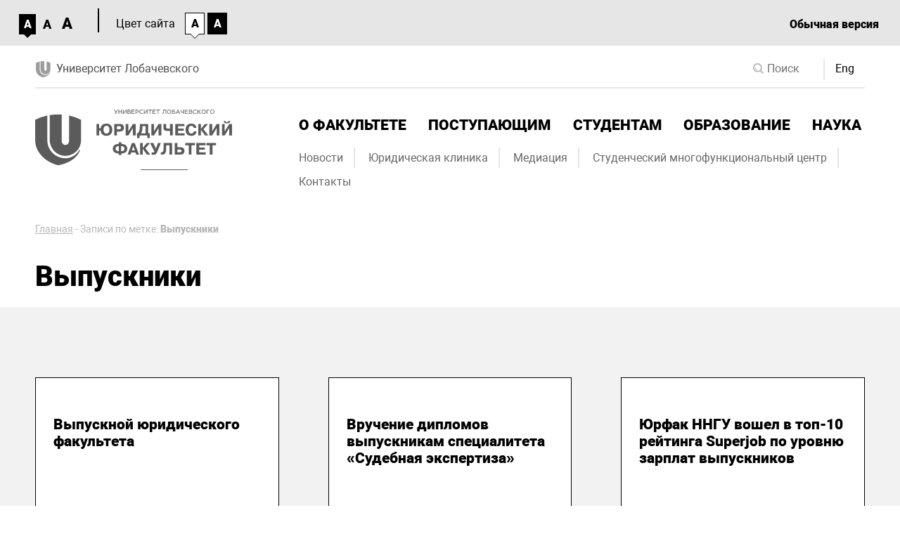

--- FILE ---
content_type: text/html; charset=UTF-8
request_url: https://law.unn.ru/tag/vypuskniki/?view-version=visually-impaired
body_size: 12806
content:
<!DOCTYPE html>
<html lang="ru_RU" id="html">
<head>
<!--	<META HTTP-EQUIV="Access-Control-Allow-Origin" CONTENT="http://www.unn.ru/"> -->
    <meta http-equiv="Content-Type" content="text/html; charset=utf-8" />
    <meta name="viewport" content="width=device-width, initial-scale=1">
    <meta content="text/html; charset=UTF-8" />
    <title>Выпускники | Юридический факультет</title>
    
    <meta name='robots' content='max-image-preview:large' />
<link rel="alternate" type="application/rss+xml" title="Юридический факультет &raquo; Лента метки Выпускники" href="https://law.unn.ru/tag/vypuskniki/feed/" />
<script type="text/javascript">
window._wpemojiSettings = {"baseUrl":"https:\/\/s.w.org\/images\/core\/emoji\/14.0.0\/72x72\/","ext":".png","svgUrl":"https:\/\/s.w.org\/images\/core\/emoji\/14.0.0\/svg\/","svgExt":".svg","source":{"concatemoji":"https:\/\/law.unn.ru\/wp-includes\/js\/wp-emoji-release.min.js?ver=6.1.9"}};
/*! This file is auto-generated */
!function(e,a,t){var n,r,o,i=a.createElement("canvas"),p=i.getContext&&i.getContext("2d");function s(e,t){var a=String.fromCharCode,e=(p.clearRect(0,0,i.width,i.height),p.fillText(a.apply(this,e),0,0),i.toDataURL());return p.clearRect(0,0,i.width,i.height),p.fillText(a.apply(this,t),0,0),e===i.toDataURL()}function c(e){var t=a.createElement("script");t.src=e,t.defer=t.type="text/javascript",a.getElementsByTagName("head")[0].appendChild(t)}for(o=Array("flag","emoji"),t.supports={everything:!0,everythingExceptFlag:!0},r=0;r<o.length;r++)t.supports[o[r]]=function(e){if(p&&p.fillText)switch(p.textBaseline="top",p.font="600 32px Arial",e){case"flag":return s([127987,65039,8205,9895,65039],[127987,65039,8203,9895,65039])?!1:!s([55356,56826,55356,56819],[55356,56826,8203,55356,56819])&&!s([55356,57332,56128,56423,56128,56418,56128,56421,56128,56430,56128,56423,56128,56447],[55356,57332,8203,56128,56423,8203,56128,56418,8203,56128,56421,8203,56128,56430,8203,56128,56423,8203,56128,56447]);case"emoji":return!s([129777,127995,8205,129778,127999],[129777,127995,8203,129778,127999])}return!1}(o[r]),t.supports.everything=t.supports.everything&&t.supports[o[r]],"flag"!==o[r]&&(t.supports.everythingExceptFlag=t.supports.everythingExceptFlag&&t.supports[o[r]]);t.supports.everythingExceptFlag=t.supports.everythingExceptFlag&&!t.supports.flag,t.DOMReady=!1,t.readyCallback=function(){t.DOMReady=!0},t.supports.everything||(n=function(){t.readyCallback()},a.addEventListener?(a.addEventListener("DOMContentLoaded",n,!1),e.addEventListener("load",n,!1)):(e.attachEvent("onload",n),a.attachEvent("onreadystatechange",function(){"complete"===a.readyState&&t.readyCallback()})),(e=t.source||{}).concatemoji?c(e.concatemoji):e.wpemoji&&e.twemoji&&(c(e.twemoji),c(e.wpemoji)))}(window,document,window._wpemojiSettings);
</script>
<style type="text/css">
img.wp-smiley,
img.emoji {
	display: inline !important;
	border: none !important;
	box-shadow: none !important;
	height: 1em !important;
	width: 1em !important;
	margin: 0 0.07em !important;
	vertical-align: -0.1em !important;
	background: none !important;
	padding: 0 !important;
}
</style>
	<link rel='stylesheet' id='wp-block-library-css' href='https://law.unn.ru/wp-includes/css/dist/block-library/style.min.css?ver=6.1.9' type='text/css' media='all' />
<link rel='stylesheet' id='classic-theme-styles-css' href='https://law.unn.ru/wp-includes/css/classic-themes.min.css?ver=1' type='text/css' media='all' />
<style id='global-styles-inline-css' type='text/css'>
body{--wp--preset--color--black: #000000;--wp--preset--color--cyan-bluish-gray: #abb8c3;--wp--preset--color--white: #ffffff;--wp--preset--color--pale-pink: #f78da7;--wp--preset--color--vivid-red: #cf2e2e;--wp--preset--color--luminous-vivid-orange: #ff6900;--wp--preset--color--luminous-vivid-amber: #fcb900;--wp--preset--color--light-green-cyan: #7bdcb5;--wp--preset--color--vivid-green-cyan: #00d084;--wp--preset--color--pale-cyan-blue: #8ed1fc;--wp--preset--color--vivid-cyan-blue: #0693e3;--wp--preset--color--vivid-purple: #9b51e0;--wp--preset--gradient--vivid-cyan-blue-to-vivid-purple: linear-gradient(135deg,rgba(6,147,227,1) 0%,rgb(155,81,224) 100%);--wp--preset--gradient--light-green-cyan-to-vivid-green-cyan: linear-gradient(135deg,rgb(122,220,180) 0%,rgb(0,208,130) 100%);--wp--preset--gradient--luminous-vivid-amber-to-luminous-vivid-orange: linear-gradient(135deg,rgba(252,185,0,1) 0%,rgba(255,105,0,1) 100%);--wp--preset--gradient--luminous-vivid-orange-to-vivid-red: linear-gradient(135deg,rgba(255,105,0,1) 0%,rgb(207,46,46) 100%);--wp--preset--gradient--very-light-gray-to-cyan-bluish-gray: linear-gradient(135deg,rgb(238,238,238) 0%,rgb(169,184,195) 100%);--wp--preset--gradient--cool-to-warm-spectrum: linear-gradient(135deg,rgb(74,234,220) 0%,rgb(151,120,209) 20%,rgb(207,42,186) 40%,rgb(238,44,130) 60%,rgb(251,105,98) 80%,rgb(254,248,76) 100%);--wp--preset--gradient--blush-light-purple: linear-gradient(135deg,rgb(255,206,236) 0%,rgb(152,150,240) 100%);--wp--preset--gradient--blush-bordeaux: linear-gradient(135deg,rgb(254,205,165) 0%,rgb(254,45,45) 50%,rgb(107,0,62) 100%);--wp--preset--gradient--luminous-dusk: linear-gradient(135deg,rgb(255,203,112) 0%,rgb(199,81,192) 50%,rgb(65,88,208) 100%);--wp--preset--gradient--pale-ocean: linear-gradient(135deg,rgb(255,245,203) 0%,rgb(182,227,212) 50%,rgb(51,167,181) 100%);--wp--preset--gradient--electric-grass: linear-gradient(135deg,rgb(202,248,128) 0%,rgb(113,206,126) 100%);--wp--preset--gradient--midnight: linear-gradient(135deg,rgb(2,3,129) 0%,rgb(40,116,252) 100%);--wp--preset--duotone--dark-grayscale: url('#wp-duotone-dark-grayscale');--wp--preset--duotone--grayscale: url('#wp-duotone-grayscale');--wp--preset--duotone--purple-yellow: url('#wp-duotone-purple-yellow');--wp--preset--duotone--blue-red: url('#wp-duotone-blue-red');--wp--preset--duotone--midnight: url('#wp-duotone-midnight');--wp--preset--duotone--magenta-yellow: url('#wp-duotone-magenta-yellow');--wp--preset--duotone--purple-green: url('#wp-duotone-purple-green');--wp--preset--duotone--blue-orange: url('#wp-duotone-blue-orange');--wp--preset--font-size--small: 13px;--wp--preset--font-size--medium: 20px;--wp--preset--font-size--large: 36px;--wp--preset--font-size--x-large: 42px;--wp--preset--spacing--20: 0.44rem;--wp--preset--spacing--30: 0.67rem;--wp--preset--spacing--40: 1rem;--wp--preset--spacing--50: 1.5rem;--wp--preset--spacing--60: 2.25rem;--wp--preset--spacing--70: 3.38rem;--wp--preset--spacing--80: 5.06rem;}:where(.is-layout-flex){gap: 0.5em;}body .is-layout-flow > .alignleft{float: left;margin-inline-start: 0;margin-inline-end: 2em;}body .is-layout-flow > .alignright{float: right;margin-inline-start: 2em;margin-inline-end: 0;}body .is-layout-flow > .aligncenter{margin-left: auto !important;margin-right: auto !important;}body .is-layout-constrained > .alignleft{float: left;margin-inline-start: 0;margin-inline-end: 2em;}body .is-layout-constrained > .alignright{float: right;margin-inline-start: 2em;margin-inline-end: 0;}body .is-layout-constrained > .aligncenter{margin-left: auto !important;margin-right: auto !important;}body .is-layout-constrained > :where(:not(.alignleft):not(.alignright):not(.alignfull)){max-width: var(--wp--style--global--content-size);margin-left: auto !important;margin-right: auto !important;}body .is-layout-constrained > .alignwide{max-width: var(--wp--style--global--wide-size);}body .is-layout-flex{display: flex;}body .is-layout-flex{flex-wrap: wrap;align-items: center;}body .is-layout-flex > *{margin: 0;}:where(.wp-block-columns.is-layout-flex){gap: 2em;}.has-black-color{color: var(--wp--preset--color--black) !important;}.has-cyan-bluish-gray-color{color: var(--wp--preset--color--cyan-bluish-gray) !important;}.has-white-color{color: var(--wp--preset--color--white) !important;}.has-pale-pink-color{color: var(--wp--preset--color--pale-pink) !important;}.has-vivid-red-color{color: var(--wp--preset--color--vivid-red) !important;}.has-luminous-vivid-orange-color{color: var(--wp--preset--color--luminous-vivid-orange) !important;}.has-luminous-vivid-amber-color{color: var(--wp--preset--color--luminous-vivid-amber) !important;}.has-light-green-cyan-color{color: var(--wp--preset--color--light-green-cyan) !important;}.has-vivid-green-cyan-color{color: var(--wp--preset--color--vivid-green-cyan) !important;}.has-pale-cyan-blue-color{color: var(--wp--preset--color--pale-cyan-blue) !important;}.has-vivid-cyan-blue-color{color: var(--wp--preset--color--vivid-cyan-blue) !important;}.has-vivid-purple-color{color: var(--wp--preset--color--vivid-purple) !important;}.has-black-background-color{background-color: var(--wp--preset--color--black) !important;}.has-cyan-bluish-gray-background-color{background-color: var(--wp--preset--color--cyan-bluish-gray) !important;}.has-white-background-color{background-color: var(--wp--preset--color--white) !important;}.has-pale-pink-background-color{background-color: var(--wp--preset--color--pale-pink) !important;}.has-vivid-red-background-color{background-color: var(--wp--preset--color--vivid-red) !important;}.has-luminous-vivid-orange-background-color{background-color: var(--wp--preset--color--luminous-vivid-orange) !important;}.has-luminous-vivid-amber-background-color{background-color: var(--wp--preset--color--luminous-vivid-amber) !important;}.has-light-green-cyan-background-color{background-color: var(--wp--preset--color--light-green-cyan) !important;}.has-vivid-green-cyan-background-color{background-color: var(--wp--preset--color--vivid-green-cyan) !important;}.has-pale-cyan-blue-background-color{background-color: var(--wp--preset--color--pale-cyan-blue) !important;}.has-vivid-cyan-blue-background-color{background-color: var(--wp--preset--color--vivid-cyan-blue) !important;}.has-vivid-purple-background-color{background-color: var(--wp--preset--color--vivid-purple) !important;}.has-black-border-color{border-color: var(--wp--preset--color--black) !important;}.has-cyan-bluish-gray-border-color{border-color: var(--wp--preset--color--cyan-bluish-gray) !important;}.has-white-border-color{border-color: var(--wp--preset--color--white) !important;}.has-pale-pink-border-color{border-color: var(--wp--preset--color--pale-pink) !important;}.has-vivid-red-border-color{border-color: var(--wp--preset--color--vivid-red) !important;}.has-luminous-vivid-orange-border-color{border-color: var(--wp--preset--color--luminous-vivid-orange) !important;}.has-luminous-vivid-amber-border-color{border-color: var(--wp--preset--color--luminous-vivid-amber) !important;}.has-light-green-cyan-border-color{border-color: var(--wp--preset--color--light-green-cyan) !important;}.has-vivid-green-cyan-border-color{border-color: var(--wp--preset--color--vivid-green-cyan) !important;}.has-pale-cyan-blue-border-color{border-color: var(--wp--preset--color--pale-cyan-blue) !important;}.has-vivid-cyan-blue-border-color{border-color: var(--wp--preset--color--vivid-cyan-blue) !important;}.has-vivid-purple-border-color{border-color: var(--wp--preset--color--vivid-purple) !important;}.has-vivid-cyan-blue-to-vivid-purple-gradient-background{background: var(--wp--preset--gradient--vivid-cyan-blue-to-vivid-purple) !important;}.has-light-green-cyan-to-vivid-green-cyan-gradient-background{background: var(--wp--preset--gradient--light-green-cyan-to-vivid-green-cyan) !important;}.has-luminous-vivid-amber-to-luminous-vivid-orange-gradient-background{background: var(--wp--preset--gradient--luminous-vivid-amber-to-luminous-vivid-orange) !important;}.has-luminous-vivid-orange-to-vivid-red-gradient-background{background: var(--wp--preset--gradient--luminous-vivid-orange-to-vivid-red) !important;}.has-very-light-gray-to-cyan-bluish-gray-gradient-background{background: var(--wp--preset--gradient--very-light-gray-to-cyan-bluish-gray) !important;}.has-cool-to-warm-spectrum-gradient-background{background: var(--wp--preset--gradient--cool-to-warm-spectrum) !important;}.has-blush-light-purple-gradient-background{background: var(--wp--preset--gradient--blush-light-purple) !important;}.has-blush-bordeaux-gradient-background{background: var(--wp--preset--gradient--blush-bordeaux) !important;}.has-luminous-dusk-gradient-background{background: var(--wp--preset--gradient--luminous-dusk) !important;}.has-pale-ocean-gradient-background{background: var(--wp--preset--gradient--pale-ocean) !important;}.has-electric-grass-gradient-background{background: var(--wp--preset--gradient--electric-grass) !important;}.has-midnight-gradient-background{background: var(--wp--preset--gradient--midnight) !important;}.has-small-font-size{font-size: var(--wp--preset--font-size--small) !important;}.has-medium-font-size{font-size: var(--wp--preset--font-size--medium) !important;}.has-large-font-size{font-size: var(--wp--preset--font-size--large) !important;}.has-x-large-font-size{font-size: var(--wp--preset--font-size--x-large) !important;}
.wp-block-navigation a:where(:not(.wp-element-button)){color: inherit;}
:where(.wp-block-columns.is-layout-flex){gap: 2em;}
.wp-block-pullquote{font-size: 1.5em;line-height: 1.6;}
</style>
<link rel='stylesheet' id='contact-form-7-css' href='https://law.unn.ru/wp-content/plugins/contact-form-7/includes/css/styles.css?ver=5.7.2' type='text/css' media='all' />
<link rel='stylesheet' id='poll-front-style-css' href='https://law.unn.ru/wp-content/plugins/sawtech-wp-poll/css/poll-front-style.css?ver=6.1.9' type='text/css' media='all' />
<link rel='stylesheet' id='dashicons-css' href='https://law.unn.ru/wp-includes/css/dashicons.min.css?ver=6.1.9' type='text/css' media='all' />
<link rel='stylesheet' id='et-shortcodes-css-css' href='https://law.unn.ru/wp-content/plugins/et-shortcodes/css/shortcodes.css?ver=3.0' type='text/css' media='all' />
<link rel='stylesheet' id='et-shortcodes-responsive-css-css' href='https://law.unn.ru/wp-content/plugins/et-shortcodes/css/shortcodes_responsive.css?ver=3.0' type='text/css' media='all' />
<link rel="https://api.w.org/" href="https://law.unn.ru/wp-json/" /><link rel="alternate" type="application/json" href="https://law.unn.ru/wp-json/wp/v2/tags/111" /><link rel="EditURI" type="application/rsd+xml" title="RSD" href="https://law.unn.ru/xmlrpc.php?rsd" />
<link rel="wlwmanifest" type="application/wlwmanifest+xml" href="https://law.unn.ru/wp-includes/wlwmanifest.xml" />
<meta name="generator" content="WordPress 6.1.9" />
<script type="text/javascript">window.wp_polls = {"ajax_url":"https:\/\/law.unn.ru\/wp-admin\/admin-ajax.php"};</script><script type="text/javascript">window.wp_front_polls = {"ajax_url":"https:\/\/law.unn.ru\/wp-admin\/admin-ajax.php"};</script><!-- Analytics by WP Statistics v13.2.15 - https://wp-statistics.com/ -->
<script>
            var WP_Statistics_http = new XMLHttpRequest();
        WP_Statistics_http.open("GET", "https://law.unn.ru/wp-json/wp-statistics/v2/hit?wp_statistics_hit_rest=yes&exclusion_match=yes&exclusion_reason=CrawlerDetect&track_all=1&current_page_type=post_tag&current_page_id=111&search_query&page_uri=L3RhZy92eXB1c2tuaWtpLz92aWV3LXZlcnNpb249dmlzdWFsbHktaW1wYWlyZWQ" + "&referred=" + encodeURIComponent(document.referrer) + "&_=" + Date.now(), true);
        WP_Statistics_http.setRequestHeader("Content-Type", "application/json;charset=UTF-8");
        WP_Statistics_http.send(null);
        </script><script type="text/javascript">window.theme = {"ajax_url":"https:\/\/law.unn.ru\/wp-admin\/admin-ajax.php"};</script>    
    <link rel="stylesheet" type="text/css" href="https://law.unn.ru/wp-content/themes/nngu-faculty/css/style-visually-impaired.css?ver=12.05.2025.10.38" />
    <!-- Top.Mail.Ru counter -->
    <script type="text/javascript">
    var _tmr = window._tmr || (window._tmr = []);
    _tmr.push({id: "3639519", type: "pageView", start: (new Date()).getTime()});
    (function (d, w, id) {
    if (d.getElementById(id)) return;
    var ts = d.createElement("script"); ts.type = "text/javascript"; ts.async = true; ts.id = id;
    ts.src = "https://top-fwz1.mail.ru/js/code.js";
    var f = function () {var s = d.getElementsByTagName("script")[0]; s.parentNode.insertBefore(ts, s);};
    if (w.opera == "[object Opera]") { d.addEventListener("DOMContentLoaded", f, false); } else { f(); }
    })(document, window, "tmr-code");
    </script>
    <noscript><div><img src="https://top-fwz1.mail.ru/counter?id=3639519;js=na" style="position:absolute;left:-9999px;" alt="Top.Mail.Ru" /></div></noscript>
    <!-- /Top.Mail.Ru counter --> 
</head>

<body class="visual-imparied">
<div class="wrapper">
    
            <div class="blind-settings">
            <div class="blind-settings__font_size">
                <div class="blind-settings__font-size-itm js-set-fz ltl active" data-set-size="font-size-ltl">A</div>
                <div class="blind-settings__font-size-itm js-set-fz mid" data-set-size="font-size-mid">A</div>
                <div class="blind-settings__font-size-itm js-set-fz big" data-set-size="font-size-big">A</div>
            </div>
            
            <div class="blind-settings__color">
                <p class="blind-settings__color-dsc">Цвет сайта</p>
                <div class="blind-settings__color-itm js-set-color white active" data-set-bg="white">A</div>
                <div class="blind-settings__color-itm js-set-color black" data-set-bg="black">A</div>
            </div>
            
            <a href="https://law.unn.ru/tag/vypuskniki/?view-version=base" class="link-full-version">Обычная версия</a>
        
        </div>
        
    <!--header begin-->
    <div class="content header_content">
        <header class="header">            
            <div class="header_flex_block">
                
                                
                                
                
                <div class="header_flex_block_box box2">
                                            <a href="http://www.unn.ru/" class="header_logo">
                            <div class="header_logo__image"></div>
                            <div class="header_logo__name">Университет Лобачевского</div>
                        </a>
                                        
                    <form class="header_search_box" action="https://law.unn.ru/" role="search">
                        <input type="text" placeholder="Поиск" name="s" class="header_search_box__input">                        
                        <button class="header_search_box__ico">
                            <svg width="15px" height="15px" viewBox="0 0 118 118"
                                style="shape-rendering:geometricPrecision; text-rendering:geometricPrecision; image-rendering:optimizeQuality; fill-rule:evenodd; clip-rule:evenodd">
                                <g>
                                    <path
                                        d="M49.84 0c27.52,0 49.83,22.31 49.83,49.84 0,10.82 -3.44,20.83 -9.3,29l27.63 27.63 -11.54 11.53 -27.63 -27.63c-8.16,5.86 -18.18,9.3 -28.99,9.3 -27.53,0 -49.84,-22.31 -49.84,-49.83 0,-27.53 22.31,-49.84 49.84,-49.84zm0 77.36c-15.2,0 -27.52,-12.32 -27.52,-27.52l7.81 0c0,10.88 8.82,19.7 19.71,19.7l0 7.82zm0 -63.21c19.7,0 35.68,15.98 35.68,35.69 0,19.7 -15.98,35.68 -35.68,35.68 -19.71,0 -35.69,-15.98 -35.69,-35.68 0,-19.71 15.98,-35.69 35.69,-35.69z"></path>
                                </g>
                            </svg>
                        </button>
                    </form>
                </div>
                
                <div class="header_flex_block_box box4">
                                    </div>
                
                <div class="header_flex_block_box box3">
                                            <div class="vertical_line"></div>                        
                        <div class="header_lang">
                            <a href="http://en-law.msite.unn.ru/" class="header_lang_itm">Eng</a>
                        </div>
                                        
                                    </div>
                
            </div>
            
            <div class="mobile_menu_button js-show-menu">
                <div class="gamburger"></div>
            </div>
        
        </header>
    </div>    
    
    <div class="content logo_content">        
        <div class="top_info_block">

            <a href="https://law.unn.ru" class="top_info_block__logo">
                <img src="https://law.unn.ru/wp-content/uploads/sites/18/2018/10/Logo_law.svg" alt="" />
            </a>
            
            <div class="head-menu-wrap js-mobile-menu">

                <div class="head-menu-big js-slide-menu">
                    <ul id="menu-verhnee-menyu-bolshoe" class="menu"><li id="menu-item-842" class="menu-item menu-item-type-post_type menu-item-object-page menu-item-has-children menu-item-842"><a href="https://law.unn.ru/o-fakultete/">О факультете</a>
<ul class="sub-menu">
	<li id="menu-item-873" class="menu-item menu-item-type-post_type menu-item-object-page menu-item-873"><a href="https://law.unn.ru/o-fakultete/">Общие сведения</a></li>
	<li id="menu-item-847" class="menu-item menu-item-type-post_type menu-item-object-page menu-item-847"><a href="https://law.unn.ru/o-fakultete/istoriya/">История</a></li>
	<li id="menu-item-848" class="menu-item menu-item-type-post_type menu-item-object-page menu-item-848"><a href="https://law.unn.ru/o-fakultete/struktura/">Структура</a></li>
	<li id="menu-item-3583" class="menu-item menu-item-type-custom menu-item-object-custom menu-item-3583"><a href="http://www.unn.ru/sveden/document.php">Документы</a></li>
</ul>
</li>
<li id="menu-item-725" class="menu-item menu-item-type-post_type menu-item-object-page menu-item-has-children menu-item-725"><a href="https://law.unn.ru/postupayushhim/">Поступающим</a>
<ul class="sub-menu">
	<li id="menu-item-8285" class="menu-item menu-item-type-post_type menu-item-object-page menu-item-8285"><a href="https://law.unn.ru/postupayushhim/dni-otkrytyh-dverej/">Дни открытых дверей</a></li>
	<li id="menu-item-11710" class="menu-item menu-item-type-custom menu-item-object-custom menu-item-11710"><a href="https://law.unn.ru/pravovaya-shkola/">Правовая школа</a></li>
	<li id="menu-item-1642" class="menu-item menu-item-type-post_type menu-item-object-page menu-item-1642"><a href="https://law.unn.ru/postupayushhim/spo/">Среднее профессиональное образование</a></li>
	<li id="menu-item-733" class="menu-item menu-item-type-post_type menu-item-object-page menu-item-733"><a href="https://law.unn.ru/postupayushhim/bakalavriat-i-spetsialitet/">Бакалавриат и специалитет</a></li>
	<li id="menu-item-734" class="menu-item menu-item-type-post_type menu-item-object-page menu-item-734"><a href="https://law.unn.ru/postupayushhim/magistratura/">Магистратура</a></li>
	<li id="menu-item-8319" class="menu-item menu-item-type-post_type menu-item-object-page menu-item-8319"><a href="https://law.unn.ru/obrazovanie/aspirantura/">Аспирантура</a></li>
	<li id="menu-item-731" class="menu-item menu-item-type-post_type menu-item-object-page menu-item-731"><a href="https://law.unn.ru/postupayushhim/dopolnitelnoe-obrazovanie-i-povyshenie-kvalifikatsii/">Дополнительное образование и  повышение квалификации</a></li>
	<li id="menu-item-681" class="menu-item menu-item-type-custom menu-item-object-custom menu-item-681"><a href="http://www.unn.ru/site/school/voennaya-kafedra/">Военный учебный центр</a></li>
	<li id="menu-item-11577" class="menu-item menu-item-type-custom menu-item-object-custom menu-item-11577"><a href="https://vk.com/pos_nngu">Общежитие</a></li>
	<li id="menu-item-679" class="menu-item menu-item-type-custom menu-item-object-custom menu-item-679"><a href="http://www.unn.ru/site/education/informatsiya-priemnoj-komissii">Приемная комиссия ННГУ</a></li>
</ul>
</li>
<li id="menu-item-726" class="menu-item menu-item-type-post_type menu-item-object-page menu-item-has-children menu-item-726"><a href="https://law.unn.ru/studentam/">Студентам</a>
<ul class="sub-menu">
	<li id="menu-item-21087" class="menu-item menu-item-type-post_type menu-item-object-page menu-item-21087"><a href="https://law.unn.ru/raspisanie/">Расписание</a></li>
	<li id="menu-item-9047" class="menu-item menu-item-type-post_type menu-item-object-page menu-item-9047"><a href="https://law.unn.ru/studentam/informatsiya/">Информация</a></li>
	<li id="menu-item-736" class="menu-item menu-item-type-post_type menu-item-object-page menu-item-736"><a href="https://law.unn.ru/studentam/kuratory/">Кураторы</a></li>
	<li id="menu-item-24908" class="menu-item menu-item-type-post_type menu-item-object-page menu-item-24908"><a href="https://law.unn.ru/studentam/profilaktika/">Профилактика</a></li>
	<li id="menu-item-737" class="menu-item menu-item-type-post_type menu-item-object-page menu-item-737"><a href="https://law.unn.ru/studentam/meditsinskoe-obsluzhivanie/">Медицинское обслуживание</a></li>
	<li id="menu-item-738" class="menu-item menu-item-type-post_type menu-item-object-page menu-item-738"><a href="https://law.unn.ru/studentam/ohrana-i-bezopasnost/">Охрана и безопасность</a></li>
	<li id="menu-item-3119" class="menu-item menu-item-type-post_type menu-item-object-page menu-item-3119"><a href="https://law.unn.ru/studentam/praktika/">Практика</a></li>
	<li id="menu-item-2972" class="menu-item menu-item-type-custom menu-item-object-custom menu-item-2972"><a href="https://law.unn.ru/tag/sport/">Спорт</a></li>
	<li id="menu-item-5117" class="menu-item menu-item-type-custom menu-item-object-custom menu-item-5117"><a href="http://www.unn.ru/site/sveden/vacant">Наличие вакантных бюджетных мест</a></li>
	<li id="menu-item-740" class="menu-item menu-item-type-post_type menu-item-object-page menu-item-740"><a href="https://law.unn.ru/studentam/stipendii/">Стипендии</a></li>
	<li id="menu-item-741" class="menu-item menu-item-type-post_type menu-item-object-page menu-item-741"><a href="https://law.unn.ru/studentam/studencheskie-soobshhestva/">Студенческие сообщества</a></li>
	<li id="menu-item-3466" class="menu-item menu-item-type-post_type menu-item-object-page menu-item-3466"><a href="https://law.unn.ru/studentam/vakansii/">Вакансии</a></li>
	<li id="menu-item-8212" class="menu-item menu-item-type-post_type menu-item-object-page menu-item-8212"><a href="https://law.unn.ru/studentam/elektronnaya-informatsionno-obrazovatelnaya-sreda/">Электронная информационно-образовательная среда</a></li>
</ul>
</li>
<li id="menu-item-845" class="menu-item menu-item-type-post_type menu-item-object-page menu-item-has-children menu-item-845"><a href="https://law.unn.ru/obrazovanie/">Образование</a>
<ul class="sub-menu">
	<li id="menu-item-1643" class="menu-item menu-item-type-post_type menu-item-object-page menu-item-1643"><a href="https://law.unn.ru/obrazovanie/spo/">Среднее профессиональное образование</a></li>
	<li id="menu-item-862" class="menu-item menu-item-type-post_type menu-item-object-page menu-item-862"><a href="https://law.unn.ru/obrazovanie/bakalavriat-i-spetsialitet/">Бакалавриат и специалитет</a></li>
	<li id="menu-item-864" class="menu-item menu-item-type-post_type menu-item-object-page menu-item-864"><a href="https://law.unn.ru/obrazovanie/magistratura/">Магистратура</a></li>
	<li id="menu-item-861" class="menu-item menu-item-type-post_type menu-item-object-page menu-item-861"><a href="https://law.unn.ru/obrazovanie/aspirantura/">Аспирантура</a></li>
	<li id="menu-item-863" class="menu-item menu-item-type-post_type menu-item-object-page menu-item-863"><a href="https://law.unn.ru/obrazovanie/dopolnitelnoe-obrazovanie/">Дополнительное образование</a></li>
	<li id="menu-item-794" class="menu-item menu-item-type-custom menu-item-object-custom menu-item-794"><a href="http://www.int.unn.ru/">Международные стажировки</a></li>
	<li id="menu-item-3202" class="menu-item menu-item-type-post_type menu-item-object-page menu-item-3202"><a href="https://law.unn.ru/obrazovanie/dokumenty-po-obrazovatelnym-programmam/">Методические материалы</a></li>
	<li id="menu-item-3120" class="menu-item menu-item-type-post_type menu-item-object-page menu-item-3120"><a href="https://law.unn.ru/obrazovanie/praktika/">Практика</a></li>
	<li id="menu-item-21920" class="menu-item menu-item-type-post_type menu-item-object-page menu-item-21920"><a href="https://law.unn.ru/raspisanie/">Расписание</a></li>
</ul>
</li>
<li id="menu-item-846" class="menu-item menu-item-type-post_type menu-item-object-page menu-item-has-children menu-item-846"><a href="https://law.unn.ru/nauka/">Наука</a>
<ul class="sub-menu">
	<li id="menu-item-15066" class="menu-item menu-item-type-custom menu-item-object-custom menu-item-15066"><a href="http://www.vestnik.unn.ru/ru/svedenia">Вестник ННГУ</a></li>
	<li id="menu-item-1718" class="menu-item menu-item-type-custom menu-item-object-custom menu-item-1718"><a href="https://law.unn.ru/tag/nauka/">Научные мероприятия</a></li>
	<li id="menu-item-1719" class="menu-item menu-item-type-custom menu-item-object-custom menu-item-1719"><a href="https://law.unn.ru/tag/studencheskaya-nauka/">Студенческие научные мероприятия</a></li>
	<li id="menu-item-869" class="menu-item menu-item-type-post_type menu-item-object-page menu-item-869"><a href="https://law.unn.ru/nauka/sborniki-studencheskih-rabot/">Сборники студенческих работ</a></li>
	<li id="menu-item-8306" class="menu-item menu-item-type-post_type menu-item-object-page menu-item-8306"><a href="https://law.unn.ru/nauchnye-proekty-granty/">Научные проекты и гранты</a></li>
	<li id="menu-item-14046" class="menu-item menu-item-type-post_type menu-item-object-page menu-item-14046"><a href="https://law.unn.ru/o-fakultete/struktura/tsentry-i-laboratorii/ceeals/">Центр европейских и евразийских правовых исследований (ЦЕЕАПИ)</a></li>
	<li id="menu-item-21020" class="menu-item menu-item-type-post_type menu-item-object-page menu-item-21020"><a href="https://law.unn.ru/o-fakultete/struktura/tsentry-i-laboratorii/evrazijskij-issledovatelskij-tsentr-pravovogo-regulirovaniya-v-sfere-iskusstvennogo-intellekta-tsentr-prii/">Евразийский исследовательский центр правового регулирования в сфере искусственного интеллекта (Центр ПРИИ)</a></li>
</ul>
</li>
</ul>                </div>
                
                <div class="head-menu-small">
                    <ul id="menu-verhnee-menyu-malenkoe" class="menu"><li id="menu-item-872" class="menu-item menu-item-type-post_type menu-item-object-page menu-item-872"><a href="https://law.unn.ru/media-ofis/">Новости</a></li>
<li id="menu-item-3092" class="menu-item menu-item-type-post_type menu-item-object-page menu-item-3092"><a href="https://law.unn.ru/yuridicheskaya-klinika/">Юридическая клиника</a></li>
<li id="menu-item-3020" class="menu-item menu-item-type-post_type menu-item-object-page menu-item-3020"><a href="https://law.unn.ru/mediatsiya/">Медиация</a></li>
<li id="menu-item-21238" class="menu-item menu-item-type-custom menu-item-object-custom menu-item-21238"><a href="http://www.unn.ru/site/about/zhizn-v-universitete/studencheskaya-zhizn/studencheskij-mnogofunktsionalnyj-tsentr?ysclid=m0w4k1b1wl884932191">Студенческий многофункциональный центр</a></li>
<li id="menu-item-871" class="menu-item menu-item-type-post_type menu-item-object-page menu-item-871"><a href="https://law.unn.ru/kontakty/">Контакты</a></li>
</ul>                </div>
                
                <div class="header_search_box_mobile">                    
                    <form id="mobile-search-form" action="https://law.unn.ru/">
                        <input type="text" placeholder="Поиск" name="s" class="header_search_box_mobile__input">                        
                        <button class="header_search_box_mobile__ico">
                            <svg width="25px" height="25px" viewBox="0 0 118 118"
                                style="shape-rendering:geometricPrecision; text-rendering:geometricPrecision; image-rendering:optimizeQuality; fill-rule:evenodd; clip-rule:evenodd">
                                <g>
                                    <path
                                        d="M49.84 0c27.52,0 49.83,22.31 49.83,49.84 0,10.82 -3.44,20.83 -9.3,29l27.63 27.63 -11.54 11.53 -27.63 -27.63c-8.16,5.86 -18.18,9.3 -28.99,9.3 -27.53,0 -49.84,-22.31 -49.84,-49.83 0,-27.53 22.31,-49.84 49.84,-49.84zm0 77.36c-15.2,0 -27.52,-12.32 -27.52,-27.52l7.81 0c0,10.88 8.82,19.7 19.71,19.7l0 7.82zm0 -63.21c19.7,0 35.68,15.98 35.68,35.69 0,19.7 -15.98,35.68 -35.68,35.68 -19.71,0 -35.69,-15.98 -35.69,-35.68 0,-19.71 15.98,-35.69 35.69,-35.69z" />
                                </g>
                            </svg>
                        </button>
                    </form>
                </div>
            
            </div>
        </div>    
    </div>	
	<div class="content_big">
		
		<div class="default_page_content">
			
			<div class="kama_breadcrumbs" itemscope itemtype="http://schema.org/BreadcrumbList"><span itemprop="itemListElement" itemscope itemtype="http://schema.org/ListItem"><a href="https://law.unn.ru" itemprop="item"><span itemprop="name">Главная</span></a></span><span class="kb_sep"> - </span>
<span class="kb_title">Записи по метке: <b>Выпускники</b></span></div>			<h1 class="big_title">Выпускники</h1>
		
		</div>
	
	</div>
	
	<div class="news_block_flex">
		
		<div class="content_big">
			
			<div class="news_list_block">
				
				<div class="news_block_item">
	
	<div class="news_block_item__content">
								
			<div class="news_block_item__image" style="background-image: url('https://law.unn.ru/wp-content/uploads/sites/18/2025/07/Zastavka-450x251.png')"></div>
				
		<div class="news_block_item__image__date">23 июля 2025</div>
		
		<div class="news_block_item__info">
			<a href="https://law.unn.ru/novosti/vypusknoj-yuridicheskogo-fakulteta/"
				class="news_block_item__info__title">Выпускной юридического факультета</a>
			
			<div class="news_block_item__info__cat_list">
				<a href="https://law.unn.ru/tag/vypuskniki/" class="news_block_item__info__cat">Выпускники</a>			</div>
		
		</div>
	
	</div>

</div><div class="news_block_item">
	
	<div class="news_block_item__content">
								
			<div class="news_block_item__image" style="background-image: url('https://law.unn.ru/wp-content/uploads/sites/18/2025/07/MG_9280-450x300.jpg')"></div>
				
		<div class="news_block_item__image__date">07 июля 2025</div>
		
		<div class="news_block_item__info">
			<a href="https://law.unn.ru/novosti/vruchenie-diplomov-vypusknikam-spetsialiteta-sudebnaya-ekspertiza-2/"
				class="news_block_item__info__title">Вручение дипломов выпускникам специалитета «Судебная экспертиза»</a>
			
			<div class="news_block_item__info__cat_list">
				<a href="https://law.unn.ru/tag/vypuskniki/" class="news_block_item__info__cat">Выпускники</a>			</div>
		
		</div>
	
	</div>

</div><div class="news_block_item">
	
	<div class="news_block_item__content">
								
			<div class="news_block_item__image" style="background-image: url('https://law.unn.ru/wp-content/uploads/sites/18/2022/07/rejting-vuzov-nngu-2022-450x300.jpg')"></div>
				
		<div class="news_block_item__image__date">19 июля 2022</div>
		
		<div class="news_block_item__info">
			<a href="https://law.unn.ru/novosti/yurfak-nngu-voshel-v-top-10-rejtinga-superjob-po-urovnyu-zarplat-vypusknikov/"
				class="news_block_item__info__title">Юрфак ННГУ вошел в топ-10 рейтинга Superjob по уровню зарплат выпускников</a>
			
			<div class="news_block_item__info__cat_list">
				<a href="https://law.unn.ru/tag/vypuskniki/" class="news_block_item__info__cat">Выпускники</a>			</div>
		
		</div>
	
	</div>

</div><div class="news_block_item">
	
	<div class="news_block_item__content">
								
			<div class="news_block_item__image" style="background-image: url('https://law.unn.ru/wp-content/uploads/sites/18/2021/12/IMG_4620-450x338.jpg')"></div>
				
		<div class="news_block_item__image__date">16 декабря 2021</div>
		
		<div class="news_block_item__info">
			<a href="https://law.unn.ru/novosti/my-vypustili-magistrov/"
				class="news_block_item__info__title">Мы выпустили магистров!</a>
			
			<div class="news_block_item__info__cat_list">
				<a href="https://law.unn.ru/tag/vypuskniki/" class="news_block_item__info__cat">Выпускники</a><a href="https://law.unn.ru/tag/studenty/" class="news_block_item__info__cat">Студенты</a>			</div>
		
		</div>
	
	</div>

</div><div class="news_block_item">
	
	<div class="news_block_item__content">
								
			<div class="news_block_item__image" style="background-image: url('https://law.unn.ru/wp-content/uploads/sites/18/2021/07/photo_2021-07-10-18.53.17-450x324.jpeg')"></div>
				
		<div class="news_block_item__image__date">10 июля 2021</div>
		
		<div class="news_block_item__info">
			<a href="https://law.unn.ru/novosti/stala-izvestna-srednyaya-zarplata-vypusknikov-yurfaka-nngu-2015-2020/"
				class="news_block_item__info__title">Стала известна средняя зарплата выпускников юрфака ННГУ 2015—2020</a>
			
			<div class="news_block_item__info__cat_list">
				<a href="https://law.unn.ru/tag/vypuskniki/" class="news_block_item__info__cat">Выпускники</a><a href="https://law.unn.ru/tag/studenty/" class="news_block_item__info__cat">Студенты</a>			</div>
		
		</div>
	
	</div>

</div><div class="news_block_item">
	
	<div class="news_block_item__content">
								
			<div class="news_block_item__image" style="background-image: url('https://law.unn.ru/wp-content/uploads/sites/18/2021/03/IMG_5915-450x300.jpg')"></div>
				
		<div class="news_block_item__image__date">06 марта 2021</div>
		
		<div class="news_block_item__info">
			<a href="https://law.unn.ru/novosti/vypusk-pravoohranitelej/"
				class="news_block_item__info__title">Выпуск правоохранителей</a>
			
			<div class="news_block_item__info__cat_list">
				<a href="https://law.unn.ru/tag/vypuskniki/" class="news_block_item__info__cat">Выпускники</a>			</div>
		
		</div>
	
	</div>

</div><div class="news_block_item">
	
	<div class="news_block_item__content">
								
			<div class="news_block_item__image" style="background-image: url('https://law.unn.ru/wp-content/uploads/sites/18/2020/12/IMG_3583-450x309.jpg')"></div>
				
		<div class="news_block_item__image__date">15 декабря 2020</div>
		
		<div class="news_block_item__info">
			<a href="https://law.unn.ru/novosti/na-yurfake-sostoyalsya-vypusk-magistrov-prava/"
				class="news_block_item__info__title">На юрфаке состоялся выпуск магистров права</a>
			
			<div class="news_block_item__info__cat_list">
				<a href="https://law.unn.ru/tag/vypuskniki/" class="news_block_item__info__cat">Выпускники</a>			</div>
		
		</div>
	
	</div>

</div><div class="news_block_item">
	
	<div class="news_block_item__content">
								
			<div class="news_block_item__image" style="background-image: url('https://law.unn.ru/wp-content/uploads/sites/18/2020/10/bbWs-4t8GuQ-450x300.jpg')"></div>
				
		<div class="news_block_item__image__date">06 октября 2020</div>
		
		<div class="news_block_item__info">
			<a href="https://law.unn.ru/novosti/nashi-pobediteli-premer-ligi-kvn/"
				class="news_block_item__info__title">Наши — победители Премьер-лиги КВН!</a>
			
			<div class="news_block_item__info__cat_list">
				<a href="https://law.unn.ru/tag/ashhabadka-4/" class="news_block_item__info__cat">Ашхабадка-4</a><a href="https://law.unn.ru/tag/vypuskniki/" class="news_block_item__info__cat">Выпускники</a><a href="https://law.unn.ru/tag/studenty/" class="news_block_item__info__cat">Студенты</a>			</div>
		
		</div>
	
	</div>

</div>			
			</div>
		
		</div>
	
	</div>



	<div class="bottom_slider_block" data-count="3">
		<div class="content_big">
						
			<div class="news_list_block">
				
				<div class="news_list_block__strip">
					
											
												
													<a href="http://alrfnnov.ru/" class="news_block_item">
								<div class="news_block_item__content">
																		<div class="news_block_item__image gradient"
										style="background-image: url('https://law.unn.ru/wp-content/uploads/sites/18/2018/03/AYUR-450x253.jpg')">
									</div>
								</div>
							</a>
											
					
											
												
													<a href="http://edu.garant.ru" class="news_block_item">
								<div class="news_block_item__content">
																		<div class="news_block_item__image gradient"
										style="background-image: url('https://law.unn.ru/wp-content/uploads/sites/18/2019/10/Garant2-450x253.jpg')">
									</div>
								</div>
							</a>
											
					
									
				</div>
			
			</div>
			
			<div class="news_list_operate">
				<div class="arrow_box_left"></div>
				<div class="arrow_box_right"></div>
			</div>
		
		</div>
	</div>


<div class="clear"></div>

</div>

<!--footer begin-->
<footer class="footer">
	<div class="content">
		<div class="footer_flex">
			
			<div class="triple_row">
				<div class="footer_title">Быстрые ссылки</div><a class="footer_link" href="https://law.unn.ru/obrazovanie/">Сведения об образовании</a><a class="footer_link" href="http://www.unn.ru/site/about/rukovodstvo-i-struktura-universiteta/fakultety-i-instituty">Факультеты и институты</a><a class="footer_link" href="http://www.unn.ru/site/science/nauchnaya-infrastruktura/nauchno-issledovatelskie-instituty">Научно-исследовательские институты</a><a class="footer_link" href="http://www.unn.ru/site/education/informatsiya-priemnoj-komissii">Приемная комиссия</a><a class="footer_link" href="http://www.unn.ru/site/about/ofitsialnye-svedeniya-i-dokumenty/svedeniya-o-dokhodakh-ob-imushchestve-i-obyazatelstvakh-imushchestvennogo-kharaktera-rukovoditelya-i-chlenov-ego-semi">Сведения о доходах, об имуществе и обязательствах имущественного 					характера 					руководителя и членов его семьи</a><a class="footer_link" href="http://www.lib.unn.ru/">Фундаментальная библиотека</a><a class="footer_link" href="http://www.unn.ru/site/about/ofitsialnye-svedeniya-i-dokumenty/plan-protivodejstviya-ideologii-terrorizma">Противодействие терроризму</a><a class="footer_link" href="http://www.unn.ru/site/profilaktika-korruptsionnykh-pravonarushenij">Противодействие коррупции</a>				
				<div class="contact_block">
					
					<div class="footer_title">Контакты</div>
					
					<p class="footer_text">
						603000, г. Нижний Новгород,<br>
ул. Ашхабадская, д. 4<br>
Телефон: (831) 428-89-92<br>
Эл. почта: dekanat@jur.unn.ru<br>
<br><br>
Приёмная ректора: (831) 462 30 03 <br>
Приёмная комиссия: (831) 462 30 45 <br>
Пресс-служба: (831) 462 31 06 <br>
Факс: (831) 462 30 85 <br>
Эл. почта: unn@unn.ru<br>					</p>
				
				</div>
			
			</div>
			
			<div class="triple_row">
				
				<div class="footer_title">Поступающим</div><a class="footer_link" href="https://law.unn.ru/postupayushhim/bakalavriat-i-spetsialitet/">Бакалавриат и специалитет</a><a class="footer_link" href="https://law.unn.ru/postupayushhim/magistratura/">Магистратура</a><a class="footer_link" href="https://law.unn.ru/postupayushhim/spo/">Среднее профессиональное образование</a><a class="footer_link" href="https://law.unn.ru/postupayushhim/dopolnitelnoe-obrazovanie-i-povyshenie-kvalifikatsii/">Дополнительное образование и повышение квалификации</a><a class="footer_link" href="http://www.unn.ru/site/school/voennaya-kafedra/">Военный учебный центр</a><a class="footer_link" href="http://www.unn.ru/site/sveden/vacant">Наличие вакантных бюджетных мест</a><a class="footer_link" href="http://www.unn.ru/site/education/informatsiya-priemnoj-komissii">Приемная комиссия ННГУ</a><a class="footer_link" href="https://law.unn.ru/o-fakultete/struktura/tsentry-i-laboratorii/ceeals/">Центр европейских и евразийских правовых исследований (ЦЕЕАПИ)</a><a class="footer_link" href="https://law.unn.ru/onlajn-kurs-pravovoe-regulirovanie-iskusstvennogo-intellekta/">Онлайн-курс “Правовое регулирование искусственного интеллекта”</a><a class="footer_link" href="https://law.unn.ru/raspisanie/">Расписание</a><a class="footer_link" href="https://law.unn.ru/raspisanie/ochnaya-forma-obucheniya-vechernyaya-forma-obucheniya/">Очная форма обучения, очно-заочная форма обучения</a><a class="footer_link" href="https://law.unn.ru/raspisanie/zaochnaya-forma-obucheniya/">Заочная форма обучения</a><a class="footer_link" href="https://law.unn.ru/raspisanie/raspisanie-peresdach/">Расписание пересдач</a><a class="footer_link" href="https://law.unn.ru/o-fakultete/struktura/kafedry/kafedra-evropejskogo-i-mezhdunarodnogo-prava/haritonova-darya-ivanovna/">Харитонова Дарья Ивановна</a><a class="footer_link" href="https://law.unn.ru/">#112 (без названия)</a>				
				<div class="footer_title">Студентам</div><a class="footer_link" href="https://law.unn.ru/studentam/kuratory/">Кураторы</a><a class="footer_link" href="https://law.unn.ru/studentam/meditsinskoe-obsluzhivanie/">Медицинское обслуживание</a><a class="footer_link" href="https://law.unn.ru/studentam/ohrana-i-bezopasnost/">Охрана и безопасность</a><a class="footer_link" href="https://law.unn.ru/studentam/praktika/">Практика</a><a class="footer_link" href="https://law.unn.ru/studentam/sport/">Спорт</a><a class="footer_link" href="http://www.unn.ru/site/sveden/vacant">Наличие вакантных бюджетных мест</a><a class="footer_link" href="https://law.unn.ru/studentam/stipendii/">Стипендиальная поддержка студентов</a><a class="footer_link" href="https://law.unn.ru/studentam/studencheskie-soobshhestva/">Студенческие сообщества</a><a class="footer_link" href="https://law.unn.ru/studentam/vakansii/">Вакансии</a><a class="footer_link" href="https://law.unn.ru/studentam/elektronnaya-informatsionno-obrazovatelnaya-sreda/">Электронная информационно-образовательная среда</a>			
			</div>
			
			<div class="triple_row">
				
				<div class="footer_title">Выпускникам и партнерам</div><a class="footer_link" href="http://www.fundunn.ru/">Фонд развития Парка науки</a>				
								
				
				<div class="footer_title">Полезные ссылки</div><a class="footer_link" href="http://www.minobrnauki.gov.ru/">Министерство науки и высшего образования РФ</a><a class="footer_link" href="http://www.unn.ru/pfo">Совет ректоров ВУЗов Приволжского федерального округа</a>				
				<div class="footer_title">Сотрудникам</div><a class="footer_link" href="http://www.uk.unn.ru/ok_persons.php">Управление кадров</a><a class="footer_link" href="http://www.unn.ru/site/about/zhizn-v-universitete/profsoyuznaya-organizatsiya-sotrudnikov?ysclid=lysfvmhvs477242959">Профсоюзная организация сотрудников</a><a class="footer_link" href="http://www.unn.ru/sveden/document.php">Локальные нормативные акты</a>			</div>
		
		</div>
		
		<div class="footer_flex row2">
			
			<div class="triple_row">
				<p class="footer_text">© 2025 Университет Лобачевского</p>
				<a class="footer_link" target="_blank" href="http://www.unn.ru/site/politika-obrabotki-personalnykh-dannykh-nngu">Политика обработки персональных данных в ННГУ</a>
			</div>
			
			<div class="triple_row">
				<div class="footer_social">
					<a href="https://vk.com/law_unn" class="social-link"><?xml version="1.0" encoding="UTF-8"?>
<!DOCTYPE svg PUBLIC "-//W3C//DTD SVG 1.1//EN" "http://www.w3.org/Graphics/SVG/1.1/DTD/svg11.dtd">
<!-- Creator: CorelDRAW 2017 -->
<svg xmlns="http://www.w3.org/2000/svg" xml:space="preserve" width="236px" height="236px" version="1.1" style="shape-rendering:geometricPrecision; text-rendering:geometricPrecision; image-rendering:optimizeQuality; fill-rule:evenodd; clip-rule:evenodd"
viewBox="0 0 236 236"
 xmlns:xlink="http://www.w3.org/1999/xlink">
 <g id="Layer_x0020_1">
  <metadata id="CorelCorpID_0Corel-Layer"/>
  <path class="fil0" d="M203.08 111.22c7.89,-10.55 23.71,-29.91 27.52,-41.68 4.19,-12.92 -8.08,-10.58 -21.69,-10.18 -5.66,0.18 -11.46,0.1 -17.14,0.15 -12.14,0.1 -11.53,-1.45 -16,9.51 -3.91,9.58 -9.59,20.17 -14.93,28.61 -2.8,4.44 -11.27,17.12 -16.1,18.59 -5.2,1.59 -7.08,-5.09 -7.5,-9.52 -1.26,-13.41 3.09,-40.67 -1.74,-48.42 -4.35,-6.97 -35.89,-5.13 -45.31,-3.46 -2.36,0.41 -4.52,1.19 -6.22,2.4 -1.47,1.04 -3.97,2.95 -3.91,5.09 2.21,1.21 8.37,1.29 10.91,6.29 4.65,9.12 3.92,37.2 -0.09,45.04 -5.07,9.89 -15.58,-4.97 -18.6,-9.62 -3.94,-6.06 -14.41,-26.35 -17.65,-34.12 -1.97,-4.74 -2.74,-8.02 -7.18,-9.93 -4.03,-1.73 -27.85,-0.85 -33.99,-0.7 -14.53,0.35 -8.06,8.22 -2.93,19.75 3.55,7.97 7.53,15.63 11.58,23.04 8.57,15.66 23.35,39.15 34.54,51.46 3.09,3.4 5.16,5.51 8.8,8.68 4.32,3.76 15.39,11.06 20.92,13.68 7.97,3.78 17.62,6.55 27.98,6.38 17.93,-0.29 22.56,2.66 23.04,-11.64 0.15,-4.86 1.21,-10.2 3.5,-13.64 8.42,-12.64 18.8,5.76 28.35,15.34 3,3 5.33,5.08 9.58,7.5 4.68,2.67 7.78,3.03 13.68,2.87 7.35,-0.2 28.52,0.46 33.79,-1.08 5.2,-1.53 6.18,-5.93 4.04,-11.24 -3.25,-8.09 -14.95,-19.29 -21.49,-25.74l-10.79 -10.81c-7.25,-8.08 -1.62,-13.74 5.03,-22.6z"/>
 </g>
</svg>
</a>					<p class="footer_social__block age">12+</p>
				</div>
			</div>
			
			<div class="triple_row">
				
								
							
			</div>
		
		</div>
	
	</div>
</footer>

<script type='text/javascript' src='https://law.unn.ru/wp-content/plugins/contact-form-7/includes/swv/js/index.js?ver=5.7.2' id='swv-js'></script>
<script type='text/javascript' id='contact-form-7-js-extra'>
/* <![CDATA[ */
var wpcf7 = {"api":{"root":"https:\/\/law.unn.ru\/wp-json\/","namespace":"contact-form-7\/v1"},"cached":"1"};
/* ]]> */
</script>
<script type='text/javascript' src='https://law.unn.ru/wp-content/plugins/contact-form-7/includes/js/index.js?ver=5.7.2' id='contact-form-7-js'></script>
<script type='text/javascript' src='https://law.unn.ru/wp-includes/js/jquery/jquery.js' id='jquery-core-js'></script>
<script type='text/javascript' src='https://law.unn.ru/wp-includes/js/jquery/jquery-migrate.min.js?ver=6.1.9' id='jquery-migrate-js'></script>
<script type='text/javascript' src='https://law.unn.ru/wp-content/plugins/sawtech-wp-poll/js/polls-front.min.js?ver=1.1' id='polls-front.js-js'></script>
<script type='text/javascript' src='https://law.unn.ru/wp-content/themes/nngu-faculty/js/libs/jquery.rusHyphenate.min.js?ver=19.07.2018.11.29' id='jquery.rusHyphenate-js'></script>
<script type='text/javascript' src='https://law.unn.ru/wp-content/themes/nngu-faculty/js/libs/share.min.js?ver=19.07.2018.11.29' id='share-js'></script>
<script type='text/javascript' src='https://law.unn.ru/wp-content/themes/nngu-faculty/js/libs/jquery.transform2d.min.js?ver=19.07.2018.11.29' id='jquery.transform2d-js'></script>
<script type='text/javascript' src='https://law.unn.ru/wp-content/themes/nngu-faculty/js/build/jquery.slider.min.js?ver=08.05.2018.12.58' id='jquery.slider-js'></script>
<script type='text/javascript' src='https://law.unn.ru/wp-content/themes/nngu-faculty/js/build/jquery.news_list.min.js?ver=25.02.2019.12.27' id='jquery.news_list-js'></script>
<script type='text/javascript' src='https://law.unn.ru/wp-content/themes/nngu-faculty/js/build/jquery.schoolshild_list.min.js?ver=08.05.2018.12.58' id='jquery.schoolshild_list-js'></script>
<script type='text/javascript' src='https://law.unn.ru/wp-content/themes/nngu-faculty/js/build/advantage_block.min.js?ver=27.04.2018.08.06' id='advantage_block-js'></script>
<script type='text/javascript' src='https://law.unn.ru/wp-content/themes/nngu-faculty/js/build/video.min.js?ver=12.05.2025.10.37' id='video-js'></script>
<script type='text/javascript' src='https://law.unn.ru/wp-content/themes/nngu-faculty/js/build/jquery.fields_block.min.js?ver=08.05.2018.12.58' id='jquery.fields_block-js'></script>
<script type='text/javascript' src='https://law.unn.ru/wp-content/themes/nngu-faculty/js/build/base.min.js?ver=25.02.2019.12.26' id='base-js'></script>
        <script type="text/javascript">
            /* <![CDATA[ */
           document.querySelectorAll("ul.nav-menu").forEach(
               ulist => { 
                    if (ulist.querySelectorAll("li").length == 0) {
                        ulist.style.display = "none";

                                            } 
                }
           );
            /* ]]> */
        </script>
        <script type="text/javascript" > (function (d, w, c) { (w[c] = w[c] || []).push(function() { try { w.yaCounter55614508 = new Ya.Metrika({ id:55614508, clickmap:true, trackLinks:true, accurateTrackBounce:true, webvisor:true }); } catch(e) { } }); var n = d.getElementsByTagName("script")[0], s = d.createElement("script"), f = function () { n.parentNode.insertBefore(s, n); }; s.type = "text/javascript"; s.async = true; s.src = "https://mc.yandex.ru/metrika/watch.js"; if (w.opera == "[object Opera]") { d.addEventListener("DOMContentLoaded", f, false); } else { f(); } })(document, window, "yandex_metrika_callbacks"); </script> <noscript><div><img src="https://mc.yandex.ru/watch/55614508" style="position:absolute; left:-9999px;" alt="" /></div></noscript>

</body>

<script>

// const html = document.getElementById('html');
// html.contentWindow.postMessage({}, 'http://your-second-site.com');

</script>

</html>

--- FILE ---
content_type: image/svg+xml
request_url: https://law.unn.ru/wp-content/uploads/sites/18/2018/10/Logo_law.svg
body_size: 5071
content:
<svg id="Layer_1" data-name="Layer 1" xmlns="http://www.w3.org/2000/svg" viewBox="0 0 454.48 139.41"><defs><style>.cls-1,.cls-2{fill:#0f69ab;}.cls-1{fill-rule:evenodd;}</style></defs><title>Logo_law</title><path class="cls-1" d="M243.75,118.73c0-.4,0-.91,0-1.5a11.86,11.86,0,0,0-.25-1.88,9.49,9.49,0,0,0-.63-2,5.69,5.69,0,0,0-1.16-1.79,5.18,5.18,0,0,0-1.87-1.24,6.72,6.72,0,0,0-2.75-.51,5.77,5.77,0,0,0-3.71,1,6.53,6.53,0,0,0-2,2.49,9.37,9.37,0,0,0-.82,2.95c-.08,1-.11,1.78-.11,2.41s0,1.36.11,2.35a9.6,9.6,0,0,0,.82,3,6.86,6.86,0,0,0,2,2.52,5.77,5.77,0,0,0,3.71,1.08,6.72,6.72,0,0,0,2.75-.51,5.67,5.67,0,0,0,1.87-1.28,6,6,0,0,0,1.16-1.78,10.86,10.86,0,0,0,.63-2,12.41,12.41,0,0,0,.25-1.9c0-.59,0-1.07,0-1.44Zm-19.93-3.23a13.2,13.2,0,0,1,.29-1.65,16.49,16.49,0,0,1,.76-2.24,14,14,0,0,1,1.45-2.44,8.82,8.82,0,0,1,2.35-2.23,12.56,12.56,0,0,1,3.49-1.65,16.85,16.85,0,0,1,4.87-.62,14.56,14.56,0,0,1,6.61,1.33,11.37,11.37,0,0,1,4.14,3.37,12.92,12.92,0,0,1,2.15,4.54,20.57,20.57,0,0,1,.6,4.82,20.83,20.83,0,0,1-.6,4.82,13.21,13.21,0,0,1-2.15,4.53,11.39,11.39,0,0,1-4.14,3.38,17.24,17.24,0,0,1-13,.11,12.14,12.14,0,0,1-4.09-3,10.58,10.58,0,0,1-2.15-3.92,15.63,15.63,0,0,1-.74-4h-3.4V132H214V105.43h6.29V115.5Zm37.53,2.21h4.91a5.61,5.61,0,0,0,3.37-.85,3.37,3.37,0,0,0,1.11-2.81,3.65,3.65,0,0,0-.49-2.07,3,3,0,0,0-1.21-1,4.73,4.73,0,0,0-1.48-.34c-.51,0-1,0-1.3,0h-4.91Zm6.13-12.28a19,19,0,0,1,3.82.4,8.93,8.93,0,0,1,3.21,1.42,7,7,0,0,1,2.18,2.63,9.45,9.45,0,0,1,.82,4.14,10.78,10.78,0,0,1-.54,3.55,8,8,0,0,1-1.39,2.43,6.89,6.89,0,0,1-1.95,1.59,11.55,11.55,0,0,1-2.24.85,12.91,12.91,0,0,1-2.21.34c-.71.06-1.34.09-1.87.09h-6V132h-6.26V105.43Zm30.81,0h6.26V132h-6.26V114.65L287.69,132h-6.27V105.43h6.27v17.15Zm21.83,5.16-.06,3.15c0,1.5-.09,2.86-.2,4.08a23.45,23.45,0,0,1-.54,3.46,15.65,15.65,0,0,1-.93,3,17,17,0,0,1-1.39,2.63h10.2V110.59Zm17.12,16.27L336.93,138H331.4v-6h-18v6h-5.56l-.31-11.17h2.63a22.37,22.37,0,0,0,3.18-7.25,36.35,36.35,0,0,0,.85-8v-6.15h19.25v21.43Zm20.26-21.43h6.27V132H357.5V114.65L346.9,132h-6.29V105.43h6.29v17.15Zm17.35,0v6.41a9.13,9.13,0,0,0,.17,1.81,3.24,3.24,0,0,0,.68,1.42,3.2,3.2,0,0,0,1.39.94,7.41,7.41,0,0,0,2.44.34c.6,0,1.28,0,2.1-.09s1.56-.14,2.27-.22V105.43h6.26V132H383.9V121.19c-.86.09-1.85.15-3,.2s-2.13.12-3,.12a16.26,16.26,0,0,1-4.68-.57,6.83,6.83,0,0,1-2.84-1.56,5.38,5.38,0,0,1-1.41-2.52,14.59,14.59,0,0,1-.37-3.29v-8.14ZM415.3,116v4.9h-13v6h15.14V132H396V105.43h21v5.16H402.29V116ZM445,122.64a14.43,14.43,0,0,1-.74,3.26,9.43,9.43,0,0,1-1.93,3.32,10.31,10.31,0,0,1-3.6,2.55,14.3,14.3,0,0,1-5.81,1,18.81,18.81,0,0,1-4.9-.65,10.65,10.65,0,0,1-4.17-2.22,11.71,11.71,0,0,1-2.89-4.19,17.28,17.28,0,0,1-1.08-6.52,19.21,19.21,0,0,1,.8-5.95,14,14,0,0,1,1.95-4.06,10,10,0,0,1,2.7-2.52,11.91,11.91,0,0,1,2.89-1.36,13.47,13.47,0,0,1,2.63-.57c.8,0,1.42-.08,1.85-.08a14.56,14.56,0,0,1,5.84,1,10.1,10.1,0,0,1,3.62,2.44,8.37,8.37,0,0,1,1.9,3.17,12.54,12.54,0,0,1,.65,3.21h-6.17a5.63,5.63,0,0,0-.91-2.61,4.73,4.73,0,0,0-1.53-1.39,4.55,4.55,0,0,0-1.7-.54,10.73,10.73,0,0,0-1.39-.11,8.08,8.08,0,0,0-1.62.2,4.6,4.6,0,0,0-2.1,1,7.56,7.56,0,0,0-1.84,2.73,13.28,13.28,0,0,0-.79,5.18,13.52,13.52,0,0,0,.42,3.49,7.48,7.48,0,0,0,1.25,2.72,6.24,6.24,0,0,0,2,1.79,6.09,6.09,0,0,0,2.81.65,5.9,5.9,0,0,0,2.58-.51,5.12,5.12,0,0,0,1.67-1.25,5.21,5.21,0,0,0,.94-1.61,7.59,7.59,0,0,0,.39-1.62Zm19.39-17.21h7.37l-10.69,12.16L472.39,132h-7.65l-9.44-13h-.06v13H449V105.43h6.29V116.6h.06Zm27.32,0H498V132h-6.27V114.65L481.15,132h-6.26V105.43h6.26v17.15Zm20.36-6.54a2.53,2.53,0,0,0,.76,1.78,3.52,3.52,0,0,0,2.55.77,3.43,3.43,0,0,0,2.53-.77,2.7,2.7,0,0,0,.79-1.78h4.19a4.28,4.28,0,0,1-1.13,2.91,6.75,6.75,0,0,1-2.27,1.59,9.29,9.29,0,0,1-2.43.63c-.8.08-1.34.11-1.68.11-.51,0-1.16-.06-2-.14a8.71,8.71,0,0,1-2.41-.71,6.46,6.46,0,0,1-2.1-1.59,4.33,4.33,0,0,1-1-2.8Zm8.64,6.54H527V132h-6.27V114.65L510.15,132h-6.29V105.43h6.29v17.15ZM271.53,168.19a8.9,8.9,0,0,0,5.19-1.3c1.24-.88,1.87-2.35,1.87-4.42a6.33,6.33,0,0,0-.43-2.5,5.53,5.53,0,0,0-1.1-1.64,5.11,5.11,0,0,0-1.51-1,8.54,8.54,0,0,0-1.61-.48,10.22,10.22,0,0,0-1.45-.14c-.45,0-.76,0-1,0H271v11.48Zm-5.64-11.48h-.48c-.2,0-.54,0-1,0a9.45,9.45,0,0,0-1.44.14,8.21,8.21,0,0,0-1.62.48,5.59,5.59,0,0,0-1.5,1,4.74,4.74,0,0,0-1.11,1.64,6.39,6.39,0,0,0-.45,2.5,8.42,8.42,0,0,0,.28,2,3.9,3.9,0,0,0,1,1.84,5.56,5.56,0,0,0,2.13,1.33,10.69,10.69,0,0,0,3.63.51h.48Zm-.57,16.53h-1a15.16,15.16,0,0,1-6.26-1.08,10.44,10.44,0,0,1-3.83-2.72,8.67,8.67,0,0,1-1.9-3.52,13.16,13.16,0,0,1-.51-3.45,13.41,13.41,0,0,1,.51-3.46,9.07,9.07,0,0,1,1.9-3.52,11.19,11.19,0,0,1,3.83-2.72,15.31,15.31,0,0,1,6.26-1.1h1V147.9h6.27v3.77h1a15.61,15.61,0,0,1,6.32,1.1,10.77,10.77,0,0,1,3.8,2.72,9.21,9.21,0,0,1,1.9,3.52,12.24,12.24,0,0,1,.54,3.46,13.28,13.28,0,0,1-.54,3.45,8.8,8.8,0,0,1-1.9,3.52,10.07,10.07,0,0,1-3.8,2.72,15.47,15.47,0,0,1-6.32,1.08h-1V177h-6.27Zm37.25-6.72-3.43-10.15-3.49,10.15Zm-.28-17.09,10,26.59h-6.66l-1.7-5h-9.64l-1.67,5H286l10-26.59Zm27.95,0h7.37l-10.69,12.16L338.2,176h-7.65l-9.44-13H321v13h-6.26V149.43H321V160.6h.09Zm25.65,0h6.8L354,170.6a12.75,12.75,0,0,1-1.82,3.23,7.74,7.74,0,0,1-2,1.79,5.63,5.63,0,0,1-2.15.74,15.87,15.87,0,0,1-2.27.17c-.71,0-1.36-.06-2-.12a15.37,15.37,0,0,1-2-.39v-5.16a11.36,11.36,0,0,0,1.22.25,7.45,7.45,0,0,0,1.48.12,3.69,3.69,0,0,0,1.44-.23,2.74,2.74,0,0,0,1-.6,2.63,2.63,0,0,0,.6-.85,4,4,0,0,0,.31-.85L338,149.43h7.49l5.81,13Zm6.92,21.43a5.61,5.61,0,0,0,3.43-.4,4.38,4.38,0,0,0,1.84-2,8.53,8.53,0,0,0,.73-3c.09-1.1.15-2.24.17-3.34l.2-12.7h19.68V176h-6.27V154.59h-7.48l-.2,9.27c0,.87-.09,1.81-.17,2.8a16.39,16.39,0,0,1-.54,3,12,12,0,0,1-1.19,2.8,7.66,7.66,0,0,1-2.13,2.27,8.29,8.29,0,0,1-3.31,1.31,15.1,15.1,0,0,1-4.76,0Zm38.18,0h5.33a5.36,5.36,0,0,0,3-.74,2.88,2.88,0,0,0,1.08-2.58,2.77,2.77,0,0,0-1.13-2.55,5.65,5.65,0,0,0-3.15-.74H401Zm0-11.8h6.6a12,12,0,0,1,4.76.83,7.54,7.54,0,0,1,2.95,2,6.82,6.82,0,0,1,1.48,2.78,13,13,0,0,1,.39,3.06q0,4.33-2.46,6.29c-1.62,1.3-4,2-7.15,2H394.72V149.43H401Zm18.08-4.47v-5.16h22.34v5.16h-8V176h-6.27V154.59Zm45,5.41v4.88h-13v6h15.1V176H444.81V149.43h21v5.16H451.08V160Zm3.54-5.41v-5.16h22.34v5.16h-8V176h-6.27V154.59Z" transform="translate(-72.54 -72.44)"/><path class="cls-1" d="M256.25,72.64h-1.64l3.91,7-.23.51a1.61,1.61,0,0,1-.51.62,1.38,1.38,0,0,1-.68.2,2,2,0,0,1-.42-.06c-.15,0-.29-.08-.43-.11L255.94,82a3.67,3.67,0,0,0,1.39.29,1.93,1.93,0,0,0,1.25-.43,3.77,3.77,0,0,0,1-1.33l3.71-7.85h-1.56l-2.44,5.41h-.14Zm10.18,0H265V82h1.45V77.85h5V82h1.42V72.64h-1.42v3.94h-5Zm10.2,0h-1.39V82h1.42L281.9,75V82h1.42V72.64H282l-5.39,7.25Zm12.9,0h-3.88V82h4.28a4.91,4.91,0,0,0,1.5-.2,4.09,4.09,0,0,0,1-.59,2.44,2.44,0,0,0,.62-.88,2.71,2.71,0,0,0-.22-2.47,2.25,2.25,0,0,0-1.17-.82V77a1.66,1.66,0,0,0,.74-.74,2.47,2.47,0,0,0,.28-1.11,2.42,2.42,0,0,0-.22-1,1.69,1.69,0,0,0-.6-.76,2.52,2.52,0,0,0-1-.52,4.1,4.1,0,0,0-1.36-.19Zm-2.47,8.19V77.71h2.87a2.1,2.1,0,0,1,1.44.43,1.34,1.34,0,0,1,.51,1.13,1.47,1.47,0,0,1-.48,1.16,2.36,2.36,0,0,1-1.47.4Zm0-4.31V73.86h2.41c1.22,0,1.82.42,1.82,1.3a1.29,1.29,0,0,1-.37,1,1.54,1.54,0,0,1-1.16.4Zm14.8-3.88h-6.75V82h7V80.77H296.5v-3h4.71V76.52H296.5V73.88h5.36Zm6.21,0h-4V82h1.42V79.18h2.41a4.82,4.82,0,0,0,1.44-.22,3.43,3.43,0,0,0,1.19-.65,3.09,3.09,0,0,0,.8-1,3.44,3.44,0,0,0,.28-1.36,3.09,3.09,0,0,0-.28-1.34,2.73,2.73,0,0,0-.74-1,3.64,3.64,0,0,0-1.11-.68,4.82,4.82,0,0,0-1.44-.22Zm-2.55,5.3V73.88H308a2.27,2.27,0,0,1,1.65.54,1.87,1.87,0,0,1,.56,1.48,1.89,1.89,0,0,1-.62,1.53,2.51,2.51,0,0,1-1.67.51ZM321,74.71l.74-1a4.6,4.6,0,0,0-1.59-.91,5.17,5.17,0,0,0-1.9-.34,5.8,5.8,0,0,0-2.15.39,4.14,4.14,0,0,0-1.62,1,4.31,4.31,0,0,0-1,1.56,4.88,4.88,0,0,0-.37,1.93,5.14,5.14,0,0,0,.37,2,4.35,4.35,0,0,0,1,1.53,4.76,4.76,0,0,0,1.56,1,5.81,5.81,0,0,0,2,.34A5.48,5.48,0,0,0,322,80.77l-.8-1a4.74,4.74,0,0,1-1.41.85,4.33,4.33,0,0,1-1.65.31,3.76,3.76,0,0,1-1.41-.25,3.33,3.33,0,0,1-1.14-.71,3.13,3.13,0,0,1-.74-1.14,4.25,4.25,0,0,1-.25-1.5,4.18,4.18,0,0,1,.25-1.5,3.11,3.11,0,0,1,.71-1.13,3.35,3.35,0,0,1,1.14-.74,4.09,4.09,0,0,1,1.47-.26,4.36,4.36,0,0,1,2.89,1Zm4.08-2.07h-1.38V82h1.41L330.41,75V82h1.38V72.64h-1.27l-5.42,7.25Zm16.84,0h-8.3v1.27h3.43V82h1.41V73.91h3.46Zm8.56,0h-6.74V82h7V80.77h-5.59v-3h4.71V76.52h-4.71V73.88h5.33Zm10,0h-8.28v1.27h3.43V82h1.42V73.91h3.43Zm14.4,0h-6.55v1.5c0,1.56-.06,2.86-.14,3.88a5.71,5.71,0,0,1-.57,2.27,1.4,1.4,0,0,1-.45.48,1.27,1.27,0,0,1-.6.14,2.94,2.94,0,0,1-.65-.11L365.67,82a2.06,2.06,0,0,0,.57.17c.17,0,.36,0,.59,0a2.71,2.71,0,0,0,1.11-.23,2.32,2.32,0,0,0,.79-.68,4,4,0,0,0,.6-1.24,13.55,13.55,0,0,0,.31-1.71c.08-.62.11-1.33.14-2.07s0-1.55,0-2.38h3.68V82h1.45Zm6.83-.2a5.08,5.08,0,0,0-2,.39,4.67,4.67,0,0,0-1.55,1,5.12,5.12,0,0,0-1,1.53,5.39,5.39,0,0,0-.37,1.93,5.18,5.18,0,0,0,.37,1.9,4.46,4.46,0,0,0,1,1.56,4.82,4.82,0,0,0,3.57,1.42,5.14,5.14,0,0,0,2-.37,4.55,4.55,0,0,0,1.56-1.08,4.09,4.09,0,0,0,1-1.53,5.14,5.14,0,0,0,0-3.83,4,4,0,0,0-1-1.55,3.84,3.84,0,0,0-1.56-1,5.14,5.14,0,0,0-2-.39Zm0,1.25a4,4,0,0,1,1.47.28,2.54,2.54,0,0,1,1.11.76,2.74,2.74,0,0,1,.68,1.14,4.09,4.09,0,0,1,.25,1.47,4.94,4.94,0,0,1-.22,1.45,3.86,3.86,0,0,1-.71,1.16,3,3,0,0,1-1.11.76,3.68,3.68,0,0,1-1.47.26,3.38,3.38,0,0,1-1.45-.28,2.87,2.87,0,0,1-1.1-.77,3.52,3.52,0,0,1-.71-1.16,4.59,4.59,0,0,1-.23-1.42,4,4,0,0,1,.23-1.44,4,4,0,0,1,.68-1.17A3.83,3.83,0,0,1,380.3,74a4,4,0,0,1,1.47-.28Zm13.55-1h-6.69V82h4a4.82,4.82,0,0,0,1.44-.2,3,3,0,0,0,1.14-.57,2.31,2.31,0,0,0,.73-.9,3,3,0,0,0,.26-1.28,2.91,2.91,0,0,0-.26-1.25,2.41,2.41,0,0,0-.73-.93,2.91,2.91,0,0,0-1.14-.57,4.6,4.6,0,0,0-1.44-.2h-2.58V73.91h5.27Zm-5.27,8.13v-3.4h2.63a2.32,2.32,0,0,1,1.59.45,1.64,1.64,0,0,1,.51,1.25,1.61,1.61,0,0,1-.51,1.22,2.28,2.28,0,0,1-1.64.48Zm13-8.13h-1.65L397.47,82H399l.83-2.13h4.73l.85,2.13H407Zm-2.72,6,1.81-4.62h.17l1.79,4.62Zm9.61-6H408.5v3.14a3.45,3.45,0,0,0,.91,2.61,3.51,3.51,0,0,0,2.52.88,5.87,5.87,0,0,0,1.59-.2,4,4,0,0,0,1.3-.57V82h1.45V72.64h-1.45v4.59a5.11,5.11,0,0,1-1.22.59,4.9,4.9,0,0,1-1.5.2,2.09,2.09,0,0,1-1.64-.59,2.51,2.51,0,0,1-.54-1.76Zm15.42,0h-6.75V82h7V80.77H420v-3h4.71V76.52H420V73.88h5.36Zm6.09,0h-3.88V82h4.31a4.67,4.67,0,0,0,1.47-.2,4.13,4.13,0,0,0,1.05-.59,2.44,2.44,0,0,0,.62-.88,2.85,2.85,0,0,0,.2-1,2.31,2.31,0,0,0-.45-1.42,2.11,2.11,0,0,0-1.16-.82V77a1.75,1.75,0,0,0,.76-.74,2.45,2.45,0,0,0,.26-1.11,2.4,2.4,0,0,0-.2-1,2.11,2.11,0,0,0-.6-.76,2.75,2.75,0,0,0-1-.52,4.17,4.17,0,0,0-1.39-.19ZM429,80.83V77.71h2.84a2.19,2.19,0,0,1,1.47.43,1.32,1.32,0,0,1,.48,1.13,1.38,1.38,0,0,1-.48,1.16,2.21,2.21,0,0,1-1.44.4Zm0-4.31V73.86h2.41c1.19,0,1.82.42,1.82,1.3a1.37,1.37,0,0,1-.37,1,1.61,1.61,0,0,1-1.19.4Zm15.51-1.81.74-1a4.65,4.65,0,0,0-1.56-.91,5.37,5.37,0,0,0-1.93-.34,5.92,5.92,0,0,0-2.15.39,4.45,4.45,0,0,0-1.62,1,4.9,4.9,0,0,0-1,1.56,5.26,5.26,0,0,0-.34,1.93,5.54,5.54,0,0,0,.34,2,4.56,4.56,0,0,0,1,1.53,4.21,4.21,0,0,0,1.56,1,5.63,5.63,0,0,0,2,.34,5.38,5.38,0,0,0,3.92-1.45l-.8-1a4.64,4.64,0,0,1-1.39.85,4.43,4.43,0,0,1-1.64.31,4,4,0,0,1-1.45-.25,3.26,3.26,0,0,1-1.1-.71,3.63,3.63,0,0,1-.77-1.14,4.25,4.25,0,0,1-.25-1.5,4.18,4.18,0,0,1,.25-1.5,3.17,3.17,0,0,1,.74-1.13,3,3,0,0,1,1.13-.74,4.18,4.18,0,0,1,1.48-.26,4.26,4.26,0,0,1,2.86,1Zm4.11-2.07h-1.39V82h1.39V77.65h1.47L453.4,82h1.84l-4-5,3.65-4.33h-1.75l-3.06,3.74-1.45.11Zm12.95-.2a5.33,5.33,0,0,0-2,.39,4.69,4.69,0,0,0-1.53,1,4.46,4.46,0,0,0-1,1.53,5,5,0,0,0-.37,1.93A5.1,5.1,0,0,0,458,80.8a5.16,5.16,0,0,0,1.56,1,5.21,5.21,0,0,0,2,.37,5.34,5.34,0,0,0,2-.37,5.08,5.08,0,0,0,1.56-1.08,4.35,4.35,0,0,0,1-1.53,4.91,4.91,0,0,0,.37-1.9,5.48,5.48,0,0,0-.37-1.93,4.26,4.26,0,0,0-1-1.55,4.21,4.21,0,0,0-1.56-1,5.23,5.23,0,0,0-2-.39Zm0,1.25A4.19,4.19,0,0,1,463,74a3,3,0,0,1,1.1.76,3.39,3.39,0,0,1,.68,1.14,4.09,4.09,0,0,1,.26,1.47,4.14,4.14,0,0,1-.26,1.45,3.12,3.12,0,0,1-.68,1.16,3.72,3.72,0,0,1-1.1.76,3.87,3.87,0,0,1-1.48.26,3.43,3.43,0,0,1-2.58-1,4,4,0,0,1-.68-1.16,3.85,3.85,0,0,1-.25-1.42,4,4,0,0,1,.25-1.44,3.11,3.11,0,0,1,.68-1.17,3.7,3.7,0,0,1,1.11-.76,3.93,3.93,0,0,1,1.47-.28Zm13.67-1H468.4V82h1.44V73.91h5.39Zm6.21-.2a5.08,5.08,0,0,0-2,.39,4.82,4.82,0,0,0-1.56,1,5.53,5.53,0,0,0-1,1.53,5.39,5.39,0,0,0-.37,1.93,5.18,5.18,0,0,0,.37,1.9,4.77,4.77,0,0,0,1,1.56,5.56,5.56,0,0,0,1.56,1,5.34,5.34,0,0,0,2,.37,5.21,5.21,0,0,0,2-.37A4.74,4.74,0,0,0,485,80.77a4.35,4.35,0,0,0,1-1.53,5.14,5.14,0,0,0,0-3.83,4.26,4.26,0,0,0-1-1.55,4,4,0,0,0-1.56-1,5.22,5.22,0,0,0-2-.39Zm0,1.25a4,4,0,0,1,1.47.28,2.56,2.56,0,0,1,1.1.76,2.76,2.76,0,0,1,.69,1.14,4.09,4.09,0,0,1,.25,1.47,4.63,4.63,0,0,1-.23,1.45A3.66,3.66,0,0,1,484,80a3.08,3.08,0,0,1-1.1.76,3.75,3.75,0,0,1-1.47.26,3.35,3.35,0,0,1-1.45-.28,3,3,0,0,1-1.11-.77,3.5,3.5,0,0,1-.7-1.16,4.31,4.31,0,0,1-.23-1.42,4,4,0,0,1,.23-1.44,3.75,3.75,0,0,1,.68-1.17A3.92,3.92,0,0,1,480,74a4.06,4.06,0,0,1,1.48-.28Z" transform="translate(-72.54 -72.44)"/><polygon class="cls-2" points="350.96 137.42 351.95 137.42 351.95 139.41 350.96 139.41 244.94 139.41 243.95 139.41 243.95 137.42 244.94 137.42 350.96 137.42"/><path class="cls-1" d="M72.77,95.77A105.38,105.38,0,0,1,99.9,86.21a.45.45,0,0,1,.53.43v56.07a41.86,41.86,0,0,0,41.86,41.85c12.72,0,25.91-7.35,31.52-18.53a1.3,1.3,0,0,1,1.09-.67,1,1,0,0,1,.77.33,1.36,1.36,0,0,1,.13,1.23c-8.06,20-30.21,30.49-50.26,33.77-27-6.39-53-28.48-53-58V96.16a.44.44,0,0,1,.23-.39Z" transform="translate(-72.54 -72.44)"/><path class="cls-1" d="M150.66,145.5a8.37,8.37,0,0,1-9.25,8.31c-4.35-.43-7.5-4.42-7.5-8.8V84.27a.42.42,0,0,0-.41-.43q-3.93-.25-8-.25A127.06,127.06,0,0,0,106.38,85a.44.44,0,0,0-.36.44v56c0,19.32,14.58,36.18,33.85,37.43a36.26,36.26,0,0,0,38.68-36.18V96.16a.44.44,0,0,0-.23-.39,105.45,105.45,0,0,0-27.14-9.56.45.45,0,0,0-.52.43V145.5Z" transform="translate(-72.54 -72.44)"/></svg>